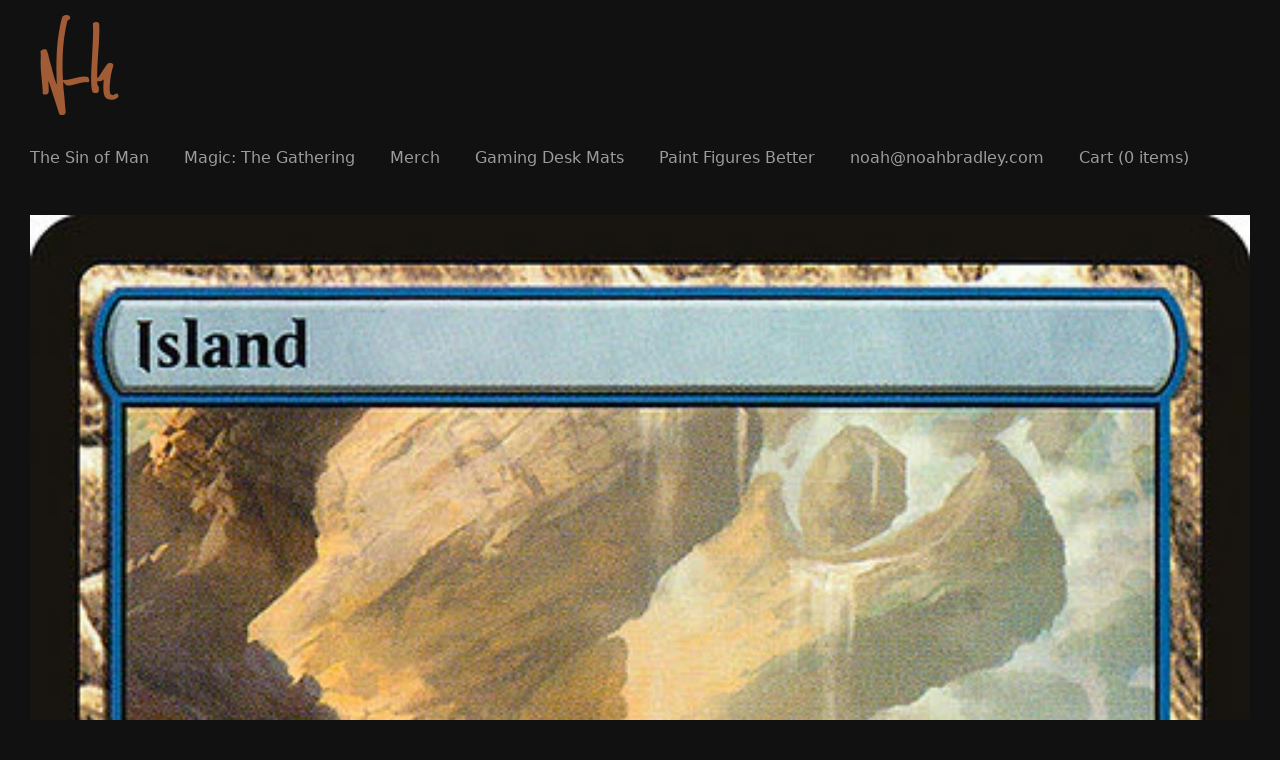

--- FILE ---
content_type: text/html; charset=utf-8
request_url: https://store.noahbradley.com/products/island-bfz-not-full-art-proof
body_size: 15261
content:
<!doctype html>
<!--[if IE 8]><html class="no-js lt-ie9" lang="en"> <![endif]-->
<!--[if IE 9 ]><html class="ie9 no-js"> <![endif]-->
<!--[if (gt IE 9)|!(IE)]><!--> <html class="no-js"> <!--<![endif]-->
<head>

  <!-- Basic page needs ================================================== -->
  <meta charset="utf-8">
  <meta http-equiv="X-UA-Compatible" content="IE=edge,chrome=1">

  
  <link rel="shortcut icon" href="//store.noahbradley.com/cdn/shop/t/10/assets/favicon.png?v=69112675156484407921578673851" type="image/png" />
  

  <!-- Title and description ================================================== -->
  <title>
  Island (Battle for Zendikar) (Not-full-art version) &ndash; Noah Bradley
  </title>

  
  <meta name="description" content="Limited edition Magic: The Gathering artist proofs. White-back, not-tournament-legal versions of all of the cards I&#39;ve done. Artists receive 50 non-foil and 30 foil copies of each card.">
  

  <!-- Helpers ================================================== -->
  <!-- /snippets/social-meta-tags.liquid -->


  <meta property="og:type" content="product">
  <meta property="og:title" content="Island (Battle for Zendikar) (Not-full-art version)">
  
    <meta property="og:image" content="http://store.noahbradley.com/cdn/shop/products/bfz-255a-island_grande.jpg?v=1529584249">
    <meta property="og:image:secure_url" content="https://store.noahbradley.com/cdn/shop/products/bfz-255a-island_grande.jpg?v=1529584249">
  
  <meta property="og:description" content="Limited edition Magic: The Gathering artist proofs. White-back, not-tournament-legal versions of all of the cards I&#39;ve done. Artists receive 50 non-foil and 30 foil copies of each card.">
  <meta property="og:price:amount" content="10.00">
  <meta property="og:price:currency" content="USD">

<meta property="og:url" content="https://store.noahbradley.com/products/island-bfz-not-full-art-proof">
<meta property="og:site_name" content="Noah Bradley">




  <meta name="twitter:card" content="summary">


  <meta name="twitter:title" content="Island (Battle for Zendikar) (Not-full-art version)">
  <meta name="twitter:description" content="Limited edition Magic: The Gathering artist proofs. White-back, not-tournament-legal versions of all of the cards I&#39;ve done. Artists receive 50 non-foil and 30 foil copies of each card.">
  <meta name="twitter:image" content="https://store.noahbradley.com/cdn/shop/products/bfz-255a-island_grande.jpg?v=1529584249">
  <meta name="twitter:image:width" content="600">
  <meta name="twitter:image:height" content="600">


  <link rel="canonical" href="https://store.noahbradley.com/products/island-bfz-not-full-art-proof">
  <meta name="viewport" content="width=device-width,initial-scale=1,shrink-to-fit=no">
  <meta name="theme-color" content="#ba6b33">

  <!-- CSS ================================================== -->
  <link href="//store.noahbradley.com/cdn/shop/t/10/assets/timber.scss.css?v=92598586269031025851703685281" rel="stylesheet" type="text/css" media="all" />

  <!-- Header hook for plugins ================================================== -->
  <script>window.performance && window.performance.mark && window.performance.mark('shopify.content_for_header.start');</script><meta name="google-site-verification" content="r7Geibh7se-3i__Ph_9O1QmoZG9FHqsz8xTCpudRUc0">
<meta id="shopify-digital-wallet" name="shopify-digital-wallet" content="/1537791/digital_wallets/dialog">
<meta name="shopify-checkout-api-token" content="8bfef2c4b04b9994cfdbdabf30d9cea1">
<meta id="in-context-paypal-metadata" data-shop-id="1537791" data-venmo-supported="false" data-environment="production" data-locale="en_US" data-paypal-v4="true" data-currency="USD">
<link rel="alternate" type="application/json+oembed" href="https://store.noahbradley.com/products/island-bfz-not-full-art-proof.oembed">
<script async="async" src="/checkouts/internal/preloads.js?locale=en-US"></script>
<link rel="preconnect" href="https://shop.app" crossorigin="anonymous">
<script async="async" src="https://shop.app/checkouts/internal/preloads.js?locale=en-US&shop_id=1537791" crossorigin="anonymous"></script>
<script id="apple-pay-shop-capabilities" type="application/json">{"shopId":1537791,"countryCode":"US","currencyCode":"USD","merchantCapabilities":["supports3DS"],"merchantId":"gid:\/\/shopify\/Shop\/1537791","merchantName":"Noah Bradley","requiredBillingContactFields":["postalAddress","email","phone"],"requiredShippingContactFields":["postalAddress","email","phone"],"shippingType":"shipping","supportedNetworks":["visa","masterCard","amex","discover","elo","jcb"],"total":{"type":"pending","label":"Noah Bradley","amount":"1.00"},"shopifyPaymentsEnabled":true,"supportsSubscriptions":true}</script>
<script id="shopify-features" type="application/json">{"accessToken":"8bfef2c4b04b9994cfdbdabf30d9cea1","betas":["rich-media-storefront-analytics"],"domain":"store.noahbradley.com","predictiveSearch":true,"shopId":1537791,"locale":"en"}</script>
<script>var Shopify = Shopify || {};
Shopify.shop = "noah-bradley.myshopify.com";
Shopify.locale = "en";
Shopify.currency = {"active":"USD","rate":"1.0"};
Shopify.country = "US";
Shopify.theme = {"name":"timber-2-2-2","id":6992592937,"schema_name":null,"schema_version":null,"theme_store_id":null,"role":"main"};
Shopify.theme.handle = "null";
Shopify.theme.style = {"id":null,"handle":null};
Shopify.cdnHost = "store.noahbradley.com/cdn";
Shopify.routes = Shopify.routes || {};
Shopify.routes.root = "/";</script>
<script type="module">!function(o){(o.Shopify=o.Shopify||{}).modules=!0}(window);</script>
<script>!function(o){function n(){var o=[];function n(){o.push(Array.prototype.slice.apply(arguments))}return n.q=o,n}var t=o.Shopify=o.Shopify||{};t.loadFeatures=n(),t.autoloadFeatures=n()}(window);</script>
<script>
  window.ShopifyPay = window.ShopifyPay || {};
  window.ShopifyPay.apiHost = "shop.app\/pay";
  window.ShopifyPay.redirectState = null;
</script>
<script id="shop-js-analytics" type="application/json">{"pageType":"product"}</script>
<script defer="defer" async type="module" src="//store.noahbradley.com/cdn/shopifycloud/shop-js/modules/v2/client.init-shop-cart-sync_BT-GjEfc.en.esm.js"></script>
<script defer="defer" async type="module" src="//store.noahbradley.com/cdn/shopifycloud/shop-js/modules/v2/chunk.common_D58fp_Oc.esm.js"></script>
<script defer="defer" async type="module" src="//store.noahbradley.com/cdn/shopifycloud/shop-js/modules/v2/chunk.modal_xMitdFEc.esm.js"></script>
<script type="module">
  await import("//store.noahbradley.com/cdn/shopifycloud/shop-js/modules/v2/client.init-shop-cart-sync_BT-GjEfc.en.esm.js");
await import("//store.noahbradley.com/cdn/shopifycloud/shop-js/modules/v2/chunk.common_D58fp_Oc.esm.js");
await import("//store.noahbradley.com/cdn/shopifycloud/shop-js/modules/v2/chunk.modal_xMitdFEc.esm.js");

  window.Shopify.SignInWithShop?.initShopCartSync?.({"fedCMEnabled":true,"windoidEnabled":true});

</script>
<script>
  window.Shopify = window.Shopify || {};
  if (!window.Shopify.featureAssets) window.Shopify.featureAssets = {};
  window.Shopify.featureAssets['shop-js'] = {"shop-cart-sync":["modules/v2/client.shop-cart-sync_DZOKe7Ll.en.esm.js","modules/v2/chunk.common_D58fp_Oc.esm.js","modules/v2/chunk.modal_xMitdFEc.esm.js"],"init-fed-cm":["modules/v2/client.init-fed-cm_B6oLuCjv.en.esm.js","modules/v2/chunk.common_D58fp_Oc.esm.js","modules/v2/chunk.modal_xMitdFEc.esm.js"],"shop-cash-offers":["modules/v2/client.shop-cash-offers_D2sdYoxE.en.esm.js","modules/v2/chunk.common_D58fp_Oc.esm.js","modules/v2/chunk.modal_xMitdFEc.esm.js"],"shop-login-button":["modules/v2/client.shop-login-button_QeVjl5Y3.en.esm.js","modules/v2/chunk.common_D58fp_Oc.esm.js","modules/v2/chunk.modal_xMitdFEc.esm.js"],"pay-button":["modules/v2/client.pay-button_DXTOsIq6.en.esm.js","modules/v2/chunk.common_D58fp_Oc.esm.js","modules/v2/chunk.modal_xMitdFEc.esm.js"],"shop-button":["modules/v2/client.shop-button_DQZHx9pm.en.esm.js","modules/v2/chunk.common_D58fp_Oc.esm.js","modules/v2/chunk.modal_xMitdFEc.esm.js"],"avatar":["modules/v2/client.avatar_BTnouDA3.en.esm.js"],"init-windoid":["modules/v2/client.init-windoid_CR1B-cfM.en.esm.js","modules/v2/chunk.common_D58fp_Oc.esm.js","modules/v2/chunk.modal_xMitdFEc.esm.js"],"init-shop-for-new-customer-accounts":["modules/v2/client.init-shop-for-new-customer-accounts_C_vY_xzh.en.esm.js","modules/v2/client.shop-login-button_QeVjl5Y3.en.esm.js","modules/v2/chunk.common_D58fp_Oc.esm.js","modules/v2/chunk.modal_xMitdFEc.esm.js"],"init-shop-email-lookup-coordinator":["modules/v2/client.init-shop-email-lookup-coordinator_BI7n9ZSv.en.esm.js","modules/v2/chunk.common_D58fp_Oc.esm.js","modules/v2/chunk.modal_xMitdFEc.esm.js"],"init-shop-cart-sync":["modules/v2/client.init-shop-cart-sync_BT-GjEfc.en.esm.js","modules/v2/chunk.common_D58fp_Oc.esm.js","modules/v2/chunk.modal_xMitdFEc.esm.js"],"shop-toast-manager":["modules/v2/client.shop-toast-manager_DiYdP3xc.en.esm.js","modules/v2/chunk.common_D58fp_Oc.esm.js","modules/v2/chunk.modal_xMitdFEc.esm.js"],"init-customer-accounts":["modules/v2/client.init-customer-accounts_D9ZNqS-Q.en.esm.js","modules/v2/client.shop-login-button_QeVjl5Y3.en.esm.js","modules/v2/chunk.common_D58fp_Oc.esm.js","modules/v2/chunk.modal_xMitdFEc.esm.js"],"init-customer-accounts-sign-up":["modules/v2/client.init-customer-accounts-sign-up_iGw4briv.en.esm.js","modules/v2/client.shop-login-button_QeVjl5Y3.en.esm.js","modules/v2/chunk.common_D58fp_Oc.esm.js","modules/v2/chunk.modal_xMitdFEc.esm.js"],"shop-follow-button":["modules/v2/client.shop-follow-button_CqMgW2wH.en.esm.js","modules/v2/chunk.common_D58fp_Oc.esm.js","modules/v2/chunk.modal_xMitdFEc.esm.js"],"checkout-modal":["modules/v2/client.checkout-modal_xHeaAweL.en.esm.js","modules/v2/chunk.common_D58fp_Oc.esm.js","modules/v2/chunk.modal_xMitdFEc.esm.js"],"shop-login":["modules/v2/client.shop-login_D91U-Q7h.en.esm.js","modules/v2/chunk.common_D58fp_Oc.esm.js","modules/v2/chunk.modal_xMitdFEc.esm.js"],"lead-capture":["modules/v2/client.lead-capture_BJmE1dJe.en.esm.js","modules/v2/chunk.common_D58fp_Oc.esm.js","modules/v2/chunk.modal_xMitdFEc.esm.js"],"payment-terms":["modules/v2/client.payment-terms_Ci9AEqFq.en.esm.js","modules/v2/chunk.common_D58fp_Oc.esm.js","modules/v2/chunk.modal_xMitdFEc.esm.js"]};
</script>
<script>(function() {
  var isLoaded = false;
  function asyncLoad() {
    if (isLoaded) return;
    isLoaded = true;
    var urls = ["\/\/cdn.shopify.com\/proxy\/919ddcae040134c85ebaaca56a2a8886e1bb149ba8d10f0f93ed1fbe4ca233bb\/static.cdn.printful.com\/static\/js\/external\/shopify-product-customizer.js?v=0.28\u0026shop=noah-bradley.myshopify.com\u0026sp-cache-control=cHVibGljLCBtYXgtYWdlPTkwMA"];
    for (var i = 0; i < urls.length; i++) {
      var s = document.createElement('script');
      s.type = 'text/javascript';
      s.async = true;
      s.src = urls[i];
      var x = document.getElementsByTagName('script')[0];
      x.parentNode.insertBefore(s, x);
    }
  };
  if(window.attachEvent) {
    window.attachEvent('onload', asyncLoad);
  } else {
    window.addEventListener('load', asyncLoad, false);
  }
})();</script>
<script id="__st">var __st={"a":1537791,"offset":-18000,"reqid":"6344f49e-b518-4f42-80bf-d6a3bc1e2f5d-1769140975","pageurl":"store.noahbradley.com\/products\/island-bfz-not-full-art-proof","u":"f52d0f3e57e1","p":"product","rtyp":"product","rid":1311878447198};</script>
<script>window.ShopifyPaypalV4VisibilityTracking = true;</script>
<script id="captcha-bootstrap">!function(){'use strict';const t='contact',e='account',n='new_comment',o=[[t,t],['blogs',n],['comments',n],[t,'customer']],c=[[e,'customer_login'],[e,'guest_login'],[e,'recover_customer_password'],[e,'create_customer']],r=t=>t.map((([t,e])=>`form[action*='/${t}']:not([data-nocaptcha='true']) input[name='form_type'][value='${e}']`)).join(','),a=t=>()=>t?[...document.querySelectorAll(t)].map((t=>t.form)):[];function s(){const t=[...o],e=r(t);return a(e)}const i='password',u='form_key',d=['recaptcha-v3-token','g-recaptcha-response','h-captcha-response',i],f=()=>{try{return window.sessionStorage}catch{return}},m='__shopify_v',_=t=>t.elements[u];function p(t,e,n=!1){try{const o=window.sessionStorage,c=JSON.parse(o.getItem(e)),{data:r}=function(t){const{data:e,action:n}=t;return t[m]||n?{data:e,action:n}:{data:t,action:n}}(c);for(const[e,n]of Object.entries(r))t.elements[e]&&(t.elements[e].value=n);n&&o.removeItem(e)}catch(o){console.error('form repopulation failed',{error:o})}}const l='form_type',E='cptcha';function T(t){t.dataset[E]=!0}const w=window,h=w.document,L='Shopify',v='ce_forms',y='captcha';let A=!1;((t,e)=>{const n=(g='f06e6c50-85a8-45c8-87d0-21a2b65856fe',I='https://cdn.shopify.com/shopifycloud/storefront-forms-hcaptcha/ce_storefront_forms_captcha_hcaptcha.v1.5.2.iife.js',D={infoText:'Protected by hCaptcha',privacyText:'Privacy',termsText:'Terms'},(t,e,n)=>{const o=w[L][v],c=o.bindForm;if(c)return c(t,g,e,D).then(n);var r;o.q.push([[t,g,e,D],n]),r=I,A||(h.body.append(Object.assign(h.createElement('script'),{id:'captcha-provider',async:!0,src:r})),A=!0)});var g,I,D;w[L]=w[L]||{},w[L][v]=w[L][v]||{},w[L][v].q=[],w[L][y]=w[L][y]||{},w[L][y].protect=function(t,e){n(t,void 0,e),T(t)},Object.freeze(w[L][y]),function(t,e,n,w,h,L){const[v,y,A,g]=function(t,e,n){const i=e?o:[],u=t?c:[],d=[...i,...u],f=r(d),m=r(i),_=r(d.filter((([t,e])=>n.includes(e))));return[a(f),a(m),a(_),s()]}(w,h,L),I=t=>{const e=t.target;return e instanceof HTMLFormElement?e:e&&e.form},D=t=>v().includes(t);t.addEventListener('submit',(t=>{const e=I(t);if(!e)return;const n=D(e)&&!e.dataset.hcaptchaBound&&!e.dataset.recaptchaBound,o=_(e),c=g().includes(e)&&(!o||!o.value);(n||c)&&t.preventDefault(),c&&!n&&(function(t){try{if(!f())return;!function(t){const e=f();if(!e)return;const n=_(t);if(!n)return;const o=n.value;o&&e.removeItem(o)}(t);const e=Array.from(Array(32),(()=>Math.random().toString(36)[2])).join('');!function(t,e){_(t)||t.append(Object.assign(document.createElement('input'),{type:'hidden',name:u})),t.elements[u].value=e}(t,e),function(t,e){const n=f();if(!n)return;const o=[...t.querySelectorAll(`input[type='${i}']`)].map((({name:t})=>t)),c=[...d,...o],r={};for(const[a,s]of new FormData(t).entries())c.includes(a)||(r[a]=s);n.setItem(e,JSON.stringify({[m]:1,action:t.action,data:r}))}(t,e)}catch(e){console.error('failed to persist form',e)}}(e),e.submit())}));const S=(t,e)=>{t&&!t.dataset[E]&&(n(t,e.some((e=>e===t))),T(t))};for(const o of['focusin','change'])t.addEventListener(o,(t=>{const e=I(t);D(e)&&S(e,y())}));const B=e.get('form_key'),M=e.get(l),P=B&&M;t.addEventListener('DOMContentLoaded',(()=>{const t=y();if(P)for(const e of t)e.elements[l].value===M&&p(e,B);[...new Set([...A(),...v().filter((t=>'true'===t.dataset.shopifyCaptcha))])].forEach((e=>S(e,t)))}))}(h,new URLSearchParams(w.location.search),n,t,e,['guest_login'])})(!0,!0)}();</script>
<script integrity="sha256-4kQ18oKyAcykRKYeNunJcIwy7WH5gtpwJnB7kiuLZ1E=" data-source-attribution="shopify.loadfeatures" defer="defer" src="//store.noahbradley.com/cdn/shopifycloud/storefront/assets/storefront/load_feature-a0a9edcb.js" crossorigin="anonymous"></script>
<script crossorigin="anonymous" defer="defer" src="//store.noahbradley.com/cdn/shopifycloud/storefront/assets/shopify_pay/storefront-65b4c6d7.js?v=20250812"></script>
<script data-source-attribution="shopify.dynamic_checkout.dynamic.init">var Shopify=Shopify||{};Shopify.PaymentButton=Shopify.PaymentButton||{isStorefrontPortableWallets:!0,init:function(){window.Shopify.PaymentButton.init=function(){};var t=document.createElement("script");t.src="https://store.noahbradley.com/cdn/shopifycloud/portable-wallets/latest/portable-wallets.en.js",t.type="module",document.head.appendChild(t)}};
</script>
<script data-source-attribution="shopify.dynamic_checkout.buyer_consent">
  function portableWalletsHideBuyerConsent(e){var t=document.getElementById("shopify-buyer-consent"),n=document.getElementById("shopify-subscription-policy-button");t&&n&&(t.classList.add("hidden"),t.setAttribute("aria-hidden","true"),n.removeEventListener("click",e))}function portableWalletsShowBuyerConsent(e){var t=document.getElementById("shopify-buyer-consent"),n=document.getElementById("shopify-subscription-policy-button");t&&n&&(t.classList.remove("hidden"),t.removeAttribute("aria-hidden"),n.addEventListener("click",e))}window.Shopify?.PaymentButton&&(window.Shopify.PaymentButton.hideBuyerConsent=portableWalletsHideBuyerConsent,window.Shopify.PaymentButton.showBuyerConsent=portableWalletsShowBuyerConsent);
</script>
<script data-source-attribution="shopify.dynamic_checkout.cart.bootstrap">document.addEventListener("DOMContentLoaded",(function(){function t(){return document.querySelector("shopify-accelerated-checkout-cart, shopify-accelerated-checkout")}if(t())Shopify.PaymentButton.init();else{new MutationObserver((function(e,n){t()&&(Shopify.PaymentButton.init(),n.disconnect())})).observe(document.body,{childList:!0,subtree:!0})}}));
</script>
<link id="shopify-accelerated-checkout-styles" rel="stylesheet" media="screen" href="https://store.noahbradley.com/cdn/shopifycloud/portable-wallets/latest/accelerated-checkout-backwards-compat.css" crossorigin="anonymous">
<style id="shopify-accelerated-checkout-cart">
        #shopify-buyer-consent {
  margin-top: 1em;
  display: inline-block;
  width: 100%;
}

#shopify-buyer-consent.hidden {
  display: none;
}

#shopify-subscription-policy-button {
  background: none;
  border: none;
  padding: 0;
  text-decoration: underline;
  font-size: inherit;
  cursor: pointer;
}

#shopify-subscription-policy-button::before {
  box-shadow: none;
}

      </style>

<script>window.performance && window.performance.mark && window.performance.mark('shopify.content_for_header.end');</script>
  <!-- /snippets/oldIE-js.liquid -->


<!--[if lt IE 9]>
<script src="//cdnjs.cloudflare.com/ajax/libs/html5shiv/3.7.2/html5shiv.min.js" type="text/javascript"></script>
<script src="//store.noahbradley.com/cdn/shop/t/10/assets/respond.min.js?v=52248677837542619231510770188" type="text/javascript"></script>
<link href="//store.noahbradley.com/cdn/shop/t/10/assets/respond-proxy.html" id="respond-proxy" rel="respond-proxy" />
<link href="//store.noahbradley.com/search?q=8a35c01bcc0f8f08f7e6ed15d4d45ce9" id="respond-redirect" rel="respond-redirect" />
<script src="//store.noahbradley.com/search?q=8a35c01bcc0f8f08f7e6ed15d4d45ce9" type="text/javascript"></script>
<![endif]-->



  <script src="//ajax.googleapis.com/ajax/libs/jquery/1.12.4/jquery.min.js" type="text/javascript"></script>
  <script src="//store.noahbradley.com/cdn/shop/t/10/assets/modernizr.min.js?v=137617515274177302221510770188" type="text/javascript"></script>
    <script src="https://unpkg.com/masonry-layout@4/dist/masonry.pkgd.js"></script>
  <script src="https://unpkg.com/imagesloaded@4/imagesloaded.pkgd.js"></script>
  <meta name="google-site-verification" content="r7Geibh7se-3i__Ph_9O1QmoZG9FHqsz8xTCpudRUc0" />

<link href="https://monorail-edge.shopifysvc.com" rel="dns-prefetch">
<script>(function(){if ("sendBeacon" in navigator && "performance" in window) {try {var session_token_from_headers = performance.getEntriesByType('navigation')[0].serverTiming.find(x => x.name == '_s').description;} catch {var session_token_from_headers = undefined;}var session_cookie_matches = document.cookie.match(/_shopify_s=([^;]*)/);var session_token_from_cookie = session_cookie_matches && session_cookie_matches.length === 2 ? session_cookie_matches[1] : "";var session_token = session_token_from_headers || session_token_from_cookie || "";function handle_abandonment_event(e) {var entries = performance.getEntries().filter(function(entry) {return /monorail-edge.shopifysvc.com/.test(entry.name);});if (!window.abandonment_tracked && entries.length === 0) {window.abandonment_tracked = true;var currentMs = Date.now();var navigation_start = performance.timing.navigationStart;var payload = {shop_id: 1537791,url: window.location.href,navigation_start,duration: currentMs - navigation_start,session_token,page_type: "product"};window.navigator.sendBeacon("https://monorail-edge.shopifysvc.com/v1/produce", JSON.stringify({schema_id: "online_store_buyer_site_abandonment/1.1",payload: payload,metadata: {event_created_at_ms: currentMs,event_sent_at_ms: currentMs}}));}}window.addEventListener('pagehide', handle_abandonment_event);}}());</script>
<script id="web-pixels-manager-setup">(function e(e,d,r,n,o){if(void 0===o&&(o={}),!Boolean(null===(a=null===(i=window.Shopify)||void 0===i?void 0:i.analytics)||void 0===a?void 0:a.replayQueue)){var i,a;window.Shopify=window.Shopify||{};var t=window.Shopify;t.analytics=t.analytics||{};var s=t.analytics;s.replayQueue=[],s.publish=function(e,d,r){return s.replayQueue.push([e,d,r]),!0};try{self.performance.mark("wpm:start")}catch(e){}var l=function(){var e={modern:/Edge?\/(1{2}[4-9]|1[2-9]\d|[2-9]\d{2}|\d{4,})\.\d+(\.\d+|)|Firefox\/(1{2}[4-9]|1[2-9]\d|[2-9]\d{2}|\d{4,})\.\d+(\.\d+|)|Chrom(ium|e)\/(9{2}|\d{3,})\.\d+(\.\d+|)|(Maci|X1{2}).+ Version\/(15\.\d+|(1[6-9]|[2-9]\d|\d{3,})\.\d+)([,.]\d+|)( \(\w+\)|)( Mobile\/\w+|) Safari\/|Chrome.+OPR\/(9{2}|\d{3,})\.\d+\.\d+|(CPU[ +]OS|iPhone[ +]OS|CPU[ +]iPhone|CPU IPhone OS|CPU iPad OS)[ +]+(15[._]\d+|(1[6-9]|[2-9]\d|\d{3,})[._]\d+)([._]\d+|)|Android:?[ /-](13[3-9]|1[4-9]\d|[2-9]\d{2}|\d{4,})(\.\d+|)(\.\d+|)|Android.+Firefox\/(13[5-9]|1[4-9]\d|[2-9]\d{2}|\d{4,})\.\d+(\.\d+|)|Android.+Chrom(ium|e)\/(13[3-9]|1[4-9]\d|[2-9]\d{2}|\d{4,})\.\d+(\.\d+|)|SamsungBrowser\/([2-9]\d|\d{3,})\.\d+/,legacy:/Edge?\/(1[6-9]|[2-9]\d|\d{3,})\.\d+(\.\d+|)|Firefox\/(5[4-9]|[6-9]\d|\d{3,})\.\d+(\.\d+|)|Chrom(ium|e)\/(5[1-9]|[6-9]\d|\d{3,})\.\d+(\.\d+|)([\d.]+$|.*Safari\/(?![\d.]+ Edge\/[\d.]+$))|(Maci|X1{2}).+ Version\/(10\.\d+|(1[1-9]|[2-9]\d|\d{3,})\.\d+)([,.]\d+|)( \(\w+\)|)( Mobile\/\w+|) Safari\/|Chrome.+OPR\/(3[89]|[4-9]\d|\d{3,})\.\d+\.\d+|(CPU[ +]OS|iPhone[ +]OS|CPU[ +]iPhone|CPU IPhone OS|CPU iPad OS)[ +]+(10[._]\d+|(1[1-9]|[2-9]\d|\d{3,})[._]\d+)([._]\d+|)|Android:?[ /-](13[3-9]|1[4-9]\d|[2-9]\d{2}|\d{4,})(\.\d+|)(\.\d+|)|Mobile Safari.+OPR\/([89]\d|\d{3,})\.\d+\.\d+|Android.+Firefox\/(13[5-9]|1[4-9]\d|[2-9]\d{2}|\d{4,})\.\d+(\.\d+|)|Android.+Chrom(ium|e)\/(13[3-9]|1[4-9]\d|[2-9]\d{2}|\d{4,})\.\d+(\.\d+|)|Android.+(UC? ?Browser|UCWEB|U3)[ /]?(15\.([5-9]|\d{2,})|(1[6-9]|[2-9]\d|\d{3,})\.\d+)\.\d+|SamsungBrowser\/(5\.\d+|([6-9]|\d{2,})\.\d+)|Android.+MQ{2}Browser\/(14(\.(9|\d{2,})|)|(1[5-9]|[2-9]\d|\d{3,})(\.\d+|))(\.\d+|)|K[Aa][Ii]OS\/(3\.\d+|([4-9]|\d{2,})\.\d+)(\.\d+|)/},d=e.modern,r=e.legacy,n=navigator.userAgent;return n.match(d)?"modern":n.match(r)?"legacy":"unknown"}(),u="modern"===l?"modern":"legacy",c=(null!=n?n:{modern:"",legacy:""})[u],f=function(e){return[e.baseUrl,"/wpm","/b",e.hashVersion,"modern"===e.buildTarget?"m":"l",".js"].join("")}({baseUrl:d,hashVersion:r,buildTarget:u}),m=function(e){var d=e.version,r=e.bundleTarget,n=e.surface,o=e.pageUrl,i=e.monorailEndpoint;return{emit:function(e){var a=e.status,t=e.errorMsg,s=(new Date).getTime(),l=JSON.stringify({metadata:{event_sent_at_ms:s},events:[{schema_id:"web_pixels_manager_load/3.1",payload:{version:d,bundle_target:r,page_url:o,status:a,surface:n,error_msg:t},metadata:{event_created_at_ms:s}}]});if(!i)return console&&console.warn&&console.warn("[Web Pixels Manager] No Monorail endpoint provided, skipping logging."),!1;try{return self.navigator.sendBeacon.bind(self.navigator)(i,l)}catch(e){}var u=new XMLHttpRequest;try{return u.open("POST",i,!0),u.setRequestHeader("Content-Type","text/plain"),u.send(l),!0}catch(e){return console&&console.warn&&console.warn("[Web Pixels Manager] Got an unhandled error while logging to Monorail."),!1}}}}({version:r,bundleTarget:l,surface:e.surface,pageUrl:self.location.href,monorailEndpoint:e.monorailEndpoint});try{o.browserTarget=l,function(e){var d=e.src,r=e.async,n=void 0===r||r,o=e.onload,i=e.onerror,a=e.sri,t=e.scriptDataAttributes,s=void 0===t?{}:t,l=document.createElement("script"),u=document.querySelector("head"),c=document.querySelector("body");if(l.async=n,l.src=d,a&&(l.integrity=a,l.crossOrigin="anonymous"),s)for(var f in s)if(Object.prototype.hasOwnProperty.call(s,f))try{l.dataset[f]=s[f]}catch(e){}if(o&&l.addEventListener("load",o),i&&l.addEventListener("error",i),u)u.appendChild(l);else{if(!c)throw new Error("Did not find a head or body element to append the script");c.appendChild(l)}}({src:f,async:!0,onload:function(){if(!function(){var e,d;return Boolean(null===(d=null===(e=window.Shopify)||void 0===e?void 0:e.analytics)||void 0===d?void 0:d.initialized)}()){var d=window.webPixelsManager.init(e)||void 0;if(d){var r=window.Shopify.analytics;r.replayQueue.forEach((function(e){var r=e[0],n=e[1],o=e[2];d.publishCustomEvent(r,n,o)})),r.replayQueue=[],r.publish=d.publishCustomEvent,r.visitor=d.visitor,r.initialized=!0}}},onerror:function(){return m.emit({status:"failed",errorMsg:"".concat(f," has failed to load")})},sri:function(e){var d=/^sha384-[A-Za-z0-9+/=]+$/;return"string"==typeof e&&d.test(e)}(c)?c:"",scriptDataAttributes:o}),m.emit({status:"loading"})}catch(e){m.emit({status:"failed",errorMsg:(null==e?void 0:e.message)||"Unknown error"})}}})({shopId: 1537791,storefrontBaseUrl: "https://store.noahbradley.com",extensionsBaseUrl: "https://extensions.shopifycdn.com/cdn/shopifycloud/web-pixels-manager",monorailEndpoint: "https://monorail-edge.shopifysvc.com/unstable/produce_batch",surface: "storefront-renderer",enabledBetaFlags: ["2dca8a86"],webPixelsConfigList: [{"id":"884670558","configuration":"{\"storeIdentity\":\"noah-bradley.myshopify.com\",\"baseURL\":\"https:\\\/\\\/api.printful.com\\\/shopify-pixels\"}","eventPayloadVersion":"v1","runtimeContext":"STRICT","scriptVersion":"74f275712857ab41bea9d998dcb2f9da","type":"APP","apiClientId":156624,"privacyPurposes":["ANALYTICS","MARKETING","SALE_OF_DATA"],"dataSharingAdjustments":{"protectedCustomerApprovalScopes":["read_customer_address","read_customer_email","read_customer_name","read_customer_personal_data","read_customer_phone"]}},{"id":"407535710","configuration":"{\"config\":\"{\\\"pixel_id\\\":\\\"GT-WBTX3LW\\\",\\\"target_country\\\":\\\"US\\\",\\\"gtag_events\\\":[{\\\"type\\\":\\\"purchase\\\",\\\"action_label\\\":\\\"MC-RHT9192XTD\\\"},{\\\"type\\\":\\\"page_view\\\",\\\"action_label\\\":\\\"MC-RHT9192XTD\\\"},{\\\"type\\\":\\\"view_item\\\",\\\"action_label\\\":\\\"MC-RHT9192XTD\\\"}],\\\"enable_monitoring_mode\\\":false}\"}","eventPayloadVersion":"v1","runtimeContext":"OPEN","scriptVersion":"b2a88bafab3e21179ed38636efcd8a93","type":"APP","apiClientId":1780363,"privacyPurposes":[],"dataSharingAdjustments":{"protectedCustomerApprovalScopes":["read_customer_address","read_customer_email","read_customer_name","read_customer_personal_data","read_customer_phone"]}},{"id":"shopify-app-pixel","configuration":"{}","eventPayloadVersion":"v1","runtimeContext":"STRICT","scriptVersion":"0450","apiClientId":"shopify-pixel","type":"APP","privacyPurposes":["ANALYTICS","MARKETING"]},{"id":"shopify-custom-pixel","eventPayloadVersion":"v1","runtimeContext":"LAX","scriptVersion":"0450","apiClientId":"shopify-pixel","type":"CUSTOM","privacyPurposes":["ANALYTICS","MARKETING"]}],isMerchantRequest: false,initData: {"shop":{"name":"Noah Bradley","paymentSettings":{"currencyCode":"USD"},"myshopifyDomain":"noah-bradley.myshopify.com","countryCode":"US","storefrontUrl":"https:\/\/store.noahbradley.com"},"customer":null,"cart":null,"checkout":null,"productVariants":[{"price":{"amount":10.0,"currencyCode":"USD"},"product":{"title":"Island (Battle for Zendikar) (Not-full-art version)","vendor":"Noah Bradley","id":"1311878447198","untranslatedTitle":"Island (Battle for Zendikar) (Not-full-art version)","url":"\/products\/island-bfz-not-full-art-proof","type":"Magic: The Gathering Artist Proof"},"id":"12177796628574","image":{"src":"\/\/store.noahbradley.com\/cdn\/shop\/products\/bfz-255a-island.jpg?v=1529584249"},"sku":"","title":"Artist Proof","untranslatedTitle":"Artist Proof"}],"purchasingCompany":null},},"https://store.noahbradley.com/cdn","fcfee988w5aeb613cpc8e4bc33m6693e112",{"modern":"","legacy":""},{"shopId":"1537791","storefrontBaseUrl":"https:\/\/store.noahbradley.com","extensionBaseUrl":"https:\/\/extensions.shopifycdn.com\/cdn\/shopifycloud\/web-pixels-manager","surface":"storefront-renderer","enabledBetaFlags":"[\"2dca8a86\"]","isMerchantRequest":"false","hashVersion":"fcfee988w5aeb613cpc8e4bc33m6693e112","publish":"custom","events":"[[\"page_viewed\",{}],[\"product_viewed\",{\"productVariant\":{\"price\":{\"amount\":10.0,\"currencyCode\":\"USD\"},\"product\":{\"title\":\"Island (Battle for Zendikar) (Not-full-art version)\",\"vendor\":\"Noah Bradley\",\"id\":\"1311878447198\",\"untranslatedTitle\":\"Island (Battle for Zendikar) (Not-full-art version)\",\"url\":\"\/products\/island-bfz-not-full-art-proof\",\"type\":\"Magic: The Gathering Artist Proof\"},\"id\":\"12177796628574\",\"image\":{\"src\":\"\/\/store.noahbradley.com\/cdn\/shop\/products\/bfz-255a-island.jpg?v=1529584249\"},\"sku\":\"\",\"title\":\"Artist Proof\",\"untranslatedTitle\":\"Artist Proof\"}}]]"});</script><script>
  window.ShopifyAnalytics = window.ShopifyAnalytics || {};
  window.ShopifyAnalytics.meta = window.ShopifyAnalytics.meta || {};
  window.ShopifyAnalytics.meta.currency = 'USD';
  var meta = {"product":{"id":1311878447198,"gid":"gid:\/\/shopify\/Product\/1311878447198","vendor":"Noah Bradley","type":"Magic: The Gathering Artist Proof","handle":"island-bfz-not-full-art-proof","variants":[{"id":12177796628574,"price":1000,"name":"Island (Battle for Zendikar) (Not-full-art version) - Artist Proof","public_title":"Artist Proof","sku":""}],"remote":false},"page":{"pageType":"product","resourceType":"product","resourceId":1311878447198,"requestId":"6344f49e-b518-4f42-80bf-d6a3bc1e2f5d-1769140975"}};
  for (var attr in meta) {
    window.ShopifyAnalytics.meta[attr] = meta[attr];
  }
</script>
<script class="analytics">
  (function () {
    var customDocumentWrite = function(content) {
      var jquery = null;

      if (window.jQuery) {
        jquery = window.jQuery;
      } else if (window.Checkout && window.Checkout.$) {
        jquery = window.Checkout.$;
      }

      if (jquery) {
        jquery('body').append(content);
      }
    };

    var hasLoggedConversion = function(token) {
      if (token) {
        return document.cookie.indexOf('loggedConversion=' + token) !== -1;
      }
      return false;
    }

    var setCookieIfConversion = function(token) {
      if (token) {
        var twoMonthsFromNow = new Date(Date.now());
        twoMonthsFromNow.setMonth(twoMonthsFromNow.getMonth() + 2);

        document.cookie = 'loggedConversion=' + token + '; expires=' + twoMonthsFromNow;
      }
    }

    var trekkie = window.ShopifyAnalytics.lib = window.trekkie = window.trekkie || [];
    if (trekkie.integrations) {
      return;
    }
    trekkie.methods = [
      'identify',
      'page',
      'ready',
      'track',
      'trackForm',
      'trackLink'
    ];
    trekkie.factory = function(method) {
      return function() {
        var args = Array.prototype.slice.call(arguments);
        args.unshift(method);
        trekkie.push(args);
        return trekkie;
      };
    };
    for (var i = 0; i < trekkie.methods.length; i++) {
      var key = trekkie.methods[i];
      trekkie[key] = trekkie.factory(key);
    }
    trekkie.load = function(config) {
      trekkie.config = config || {};
      trekkie.config.initialDocumentCookie = document.cookie;
      var first = document.getElementsByTagName('script')[0];
      var script = document.createElement('script');
      script.type = 'text/javascript';
      script.onerror = function(e) {
        var scriptFallback = document.createElement('script');
        scriptFallback.type = 'text/javascript';
        scriptFallback.onerror = function(error) {
                var Monorail = {
      produce: function produce(monorailDomain, schemaId, payload) {
        var currentMs = new Date().getTime();
        var event = {
          schema_id: schemaId,
          payload: payload,
          metadata: {
            event_created_at_ms: currentMs,
            event_sent_at_ms: currentMs
          }
        };
        return Monorail.sendRequest("https://" + monorailDomain + "/v1/produce", JSON.stringify(event));
      },
      sendRequest: function sendRequest(endpointUrl, payload) {
        // Try the sendBeacon API
        if (window && window.navigator && typeof window.navigator.sendBeacon === 'function' && typeof window.Blob === 'function' && !Monorail.isIos12()) {
          var blobData = new window.Blob([payload], {
            type: 'text/plain'
          });

          if (window.navigator.sendBeacon(endpointUrl, blobData)) {
            return true;
          } // sendBeacon was not successful

        } // XHR beacon

        var xhr = new XMLHttpRequest();

        try {
          xhr.open('POST', endpointUrl);
          xhr.setRequestHeader('Content-Type', 'text/plain');
          xhr.send(payload);
        } catch (e) {
          console.log(e);
        }

        return false;
      },
      isIos12: function isIos12() {
        return window.navigator.userAgent.lastIndexOf('iPhone; CPU iPhone OS 12_') !== -1 || window.navigator.userAgent.lastIndexOf('iPad; CPU OS 12_') !== -1;
      }
    };
    Monorail.produce('monorail-edge.shopifysvc.com',
      'trekkie_storefront_load_errors/1.1',
      {shop_id: 1537791,
      theme_id: 6992592937,
      app_name: "storefront",
      context_url: window.location.href,
      source_url: "//store.noahbradley.com/cdn/s/trekkie.storefront.8d95595f799fbf7e1d32231b9a28fd43b70c67d3.min.js"});

        };
        scriptFallback.async = true;
        scriptFallback.src = '//store.noahbradley.com/cdn/s/trekkie.storefront.8d95595f799fbf7e1d32231b9a28fd43b70c67d3.min.js';
        first.parentNode.insertBefore(scriptFallback, first);
      };
      script.async = true;
      script.src = '//store.noahbradley.com/cdn/s/trekkie.storefront.8d95595f799fbf7e1d32231b9a28fd43b70c67d3.min.js';
      first.parentNode.insertBefore(script, first);
    };
    trekkie.load(
      {"Trekkie":{"appName":"storefront","development":false,"defaultAttributes":{"shopId":1537791,"isMerchantRequest":null,"themeId":6992592937,"themeCityHash":"619907846335731171","contentLanguage":"en","currency":"USD","eventMetadataId":"8190fef0-121b-43a7-acbc-6cf67d460247"},"isServerSideCookieWritingEnabled":true,"monorailRegion":"shop_domain","enabledBetaFlags":["65f19447"]},"Session Attribution":{},"S2S":{"facebookCapiEnabled":false,"source":"trekkie-storefront-renderer","apiClientId":580111}}
    );

    var loaded = false;
    trekkie.ready(function() {
      if (loaded) return;
      loaded = true;

      window.ShopifyAnalytics.lib = window.trekkie;

      var originalDocumentWrite = document.write;
      document.write = customDocumentWrite;
      try { window.ShopifyAnalytics.merchantGoogleAnalytics.call(this); } catch(error) {};
      document.write = originalDocumentWrite;

      window.ShopifyAnalytics.lib.page(null,{"pageType":"product","resourceType":"product","resourceId":1311878447198,"requestId":"6344f49e-b518-4f42-80bf-d6a3bc1e2f5d-1769140975","shopifyEmitted":true});

      var match = window.location.pathname.match(/checkouts\/(.+)\/(thank_you|post_purchase)/)
      var token = match? match[1]: undefined;
      if (!hasLoggedConversion(token)) {
        setCookieIfConversion(token);
        window.ShopifyAnalytics.lib.track("Viewed Product",{"currency":"USD","variantId":12177796628574,"productId":1311878447198,"productGid":"gid:\/\/shopify\/Product\/1311878447198","name":"Island (Battle for Zendikar) (Not-full-art version) - Artist Proof","price":"10.00","sku":"","brand":"Noah Bradley","variant":"Artist Proof","category":"Magic: The Gathering Artist Proof","nonInteraction":true,"remote":false},undefined,undefined,{"shopifyEmitted":true});
      window.ShopifyAnalytics.lib.track("monorail:\/\/trekkie_storefront_viewed_product\/1.1",{"currency":"USD","variantId":12177796628574,"productId":1311878447198,"productGid":"gid:\/\/shopify\/Product\/1311878447198","name":"Island (Battle for Zendikar) (Not-full-art version) - Artist Proof","price":"10.00","sku":"","brand":"Noah Bradley","variant":"Artist Proof","category":"Magic: The Gathering Artist Proof","nonInteraction":true,"remote":false,"referer":"https:\/\/store.noahbradley.com\/products\/island-bfz-not-full-art-proof"});
      }
    });


        var eventsListenerScript = document.createElement('script');
        eventsListenerScript.async = true;
        eventsListenerScript.src = "//store.noahbradley.com/cdn/shopifycloud/storefront/assets/shop_events_listener-3da45d37.js";
        document.getElementsByTagName('head')[0].appendChild(eventsListenerScript);

})();</script>
<script
  defer
  src="https://store.noahbradley.com/cdn/shopifycloud/perf-kit/shopify-perf-kit-3.0.4.min.js"
  data-application="storefront-renderer"
  data-shop-id="1537791"
  data-render-region="gcp-us-central1"
  data-page-type="product"
  data-theme-instance-id="6992592937"
  data-theme-name=""
  data-theme-version=""
  data-monorail-region="shop_domain"
  data-resource-timing-sampling-rate="10"
  data-shs="true"
  data-shs-beacon="true"
  data-shs-export-with-fetch="true"
  data-shs-logs-sample-rate="1"
  data-shs-beacon-endpoint="https://store.noahbradley.com/api/collect"
></script>
</head>



<body id="island-battle-for-zendikar-not-full-art-version" class="template-product" >

  <div id="NavDrawer" class="drawer drawer--left">
    <div class="drawer__header">
      <div class="drawer__close js-drawer-close text-right">
        <button type="button" class="icon-fallback-text">
          <span class="icon icon-x" aria-hidden="true"></span>
          <span class="fallback-text">Close menu</span>
        </button>
      </div>
    </div>
    <!-- begin mobile-nav -->

    <ul class="mobile-nav">
      
        
        
        
          <li class="mobile-nav__item">
            <a href="/collections/the-sin-of-man" class="mobile-nav__link">The Sin of Man</a>
          </li>
        
      
        
        
        
          <li class="mobile-nav__item" aria-haspopup="true">
            <div class="mobile-nav__has-sublist">
              <a href="/collections/magic-the-gathering" class="mobile-nav__link">Magic: The Gathering</a>
              <div class="mobile-nav__toggle">
                <button type="button" class="icon-fallback-text mobile-nav__toggle-open">
                  <span class="icon icon-plus" aria-hidden="true"></span>
                  <span class="fallback-text" style="padding:4px 1em; font-weight:bolder;">+</span>
                </button>
                <button type="button" class="icon-fallback-text mobile-nav__toggle-close">
                  <span class="icon icon-minus" aria-hidden="true"></span>
                  <span class="fallback-text" style="padding:4px 1em; font-weight:bolder;">-</span>
                </button>
              </div>
            </div>
            <ul class="mobile-nav__sublist">
              
                <li class="mobile-nav__item ">
                  <a href="/collections/magic-the-gathering" class="mobile-nav__link">Art Prints</a>
                </li>
              
                <li class="mobile-nav__item ">
                  <a href="/collections/tokens" class="mobile-nav__link">Token Cards</a>
                </li>
              
                <li class="mobile-nav__item ">
                  <a href="/collections/playmats" class="mobile-nav__link">Playmats</a>
                </li>
              
                <li class="mobile-nav__item ">
                  <a href="/collections/artist-proofs" class="mobile-nav__link">Artist Proofs</a>
                </li>
              
                <li class="mobile-nav__item ">
                  <a href="/products/mailed-in-card-signatures" class="mobile-nav__link">Signatures</a>
                </li>
              
            </ul>
          </li>
        
      
        
        
        
          <li class="mobile-nav__item">
            <a href="/collections/merch" class="mobile-nav__link">Merch</a>
          </li>
        
      
        
        
        
          <li class="mobile-nav__item">
            <a href="/collections/gaming-desk-mats" class="mobile-nav__link">Gaming Desk Mats</a>
          </li>
        
      
        
        
        
          <li class="mobile-nav__item">
            <a href="/products/paint-figures-better" class="mobile-nav__link">Paint Figures Better</a>
          </li>
        
      
        
        
        
          <li class="mobile-nav__item">
            <a href="mailto:noah@noahbradley.com" class="mobile-nav__link">noah@noahbradley.com</a>
          </li>
        
      

    </ul>
    <!-- //mobile-nav -->
  </div>
  
    <div id="CartDrawer" class="drawer drawer--right">
      <div class="drawer__header">
        <div class="drawer__title h3">Shopping Cart</div>
        <div class="drawer__close js-drawer-close">
          <button type="button" class="icon-fallback-text">
            <span class="fallback-text">Close</span>
          </button>
        </div>
      </div>
      <div id="CartContainer"></div>
    </div>
  
  <div id="PageContainer" class="is-moved-by-drawer">
    <header class="site-header" role="banner">
      <div class="wrapper">

        <div class="grid--full grid--table">
          <div class="grid__item large--one-half">
            
            
              <div class="h1 site-header__logo large--left" itemscope itemtype="http://schema.org/Organization">
            
              
                <a href="/" itemprop="url" class="site-header__logo-link">
                  <img src="//store.noahbradley.com/cdn/shop/t/10/assets/logo.png?v=138231128507985804001578673850" alt="Noah Bradley" itemprop="logo">
                </a>
              
            
              </div>
            
          </div>
          <div class="grid__item large--one-half large--text-right medium-down--hide">
            <div>
            </div>


          </div>
        </div>

      </div>
    </header>

    <nav class="nav-bar" role="navigation">
      <div class="wrapper">
        <div class="medium-down--hide">
          
          <!-- begin site-nav -->
          <ul class="site-nav" id="AccessibleNav">
            
              
              
              
                <li >
                  <a href="/collections/the-sin-of-man" class="site-nav__link">The Sin of Man</a>
                </li>
              
            
              
              
              
                <li class="site-nav--has-dropdown" aria-haspopup="true">
                  <a href="/collections/magic-the-gathering" class="site-nav__link">
                    Magic: The Gathering
                  </a>
                  <ul class="site-nav__dropdown">
                    
                      <li>
                        <a href="/collections/magic-the-gathering" class="site-nav__link">Art Prints</a>
                      </li>
                    
                      <li>
                        <a href="/collections/tokens" class="site-nav__link">Token Cards</a>
                      </li>
                    
                      <li>
                        <a href="/collections/playmats" class="site-nav__link">Playmats</a>
                      </li>
                    
                      <li>
                        <a href="/collections/artist-proofs" class="site-nav__link">Artist Proofs</a>
                      </li>
                    
                      <li>
                        <a href="/products/mailed-in-card-signatures" class="site-nav__link">Signatures</a>
                      </li>
                    
                  </ul>
                </li>
              
            
              
              
              
                <li >
                  <a href="/collections/merch" class="site-nav__link">Merch</a>
                </li>
              
            
              
              
              
                <li >
                  <a href="/collections/gaming-desk-mats" class="site-nav__link">Gaming Desk Mats</a>
                </li>
              
            
              
              
              
                <li >
                  <a href="/products/paint-figures-better" class="site-nav__link">Paint Figures Better</a>
                </li>
              
            
              
              
              
                <li >
                  <a href="mailto:noah@noahbradley.com" class="site-nav__link">noah@noahbradley.com</a>
                </li>
              
            
            <li> 
                            <a href="/cart" class="site-header__cart-toggle js-drawer-open-right site-nav__link" aria-controls="CartDrawer" aria-expanded="false">
                Cart
                
                (<span id="CartCount">0</span>
                items)
                              
              </a>
            </li>
          </ul>
          <!-- //site-nav -->
        </div>
        <div class="large--hide medium-down--show">
          <div class="grid">
            <div class="grid__item one-half">
              <div class="site-nav--mobile">
                <button type="button" class="icon-fallback-text site-nav__link js-drawer-open-left" aria-controls="NavDrawer" aria-expanded="false">
                  <span class="icon icon-hamburger" aria-hidden="true"></span>
                  <span class="fallback-text">Menu</span>
                </button>
              </div>
            </div>
            <div class="grid__item one-half text-right">
              <div class="site-nav--mobile">
                <a href="/cart" class="js-drawer-open-right site-nav__link" aria-controls="CartDrawer" aria-expanded="false">
                  <span class="icon-fallback-text">
                    <span class="icon icon-cart" aria-hidden="true"></span>
                    <span class="fallback-text">Cart</span>
                  </span>
                </a>
              </div>
            </div>
          </div>
        </div>
      </div>
    </nav>
<p class="wrapper"></p>
    <main class="wrapper main-content" role="main">

      <!-- /templates/product.liquid -->


<div itemscope itemtype="http://schema.org/Product">

  <meta itemprop="url" content="https://store.noahbradley.com/products/island-bfz-not-full-art-proof">
  <meta itemprop="image" content="//store.noahbradley.com/cdn/shop/products/bfz-255a-island_grande.jpg?v=1529584249">

  
  

  <div class="grid product-single">
    <div class="grid__item large--one-whole text-center">
      <div class="product-single__photos" id="ProductPhoto">
        
        <img src="//store.noahbradley.com/cdn/shop/products/bfz-255a-island_1540x.jpg?v=1529584249" alt="Island (Battle for Zendikar) (Not-full-art version)" id="ProductPhotoImg" width="100%">
      </div>

      
      
      <h1 itemprop="name" style="font-weight:normal;">Island (Battle for Zendikar) (Not-full-art version)</h1>
      <h4 style="font-weight:normal;font-style:italic;">By <a href="https://noahbradley.com/">Noah Bradley</a> for Magic: The Gathering Artist Proof</h4>
      <hr/>

    </div>
    
    <div class="grid__item large--one-half">

      <div itemprop="offers" itemscope itemtype="http://schema.org/Offer">
        <meta itemprop="priceCurrency" content="USD">
          <meta itemprop="price" content="10.00">

        <link itemprop="availability" href="http://schema.org/InStock">

        
        <form action="/cart/add" method="post" enctype="multipart/form-data" id="AddToCartForm" class="input-group" style="margin-bottom:1em">

          
          <select name="id" id="productSelect" class="input-group-field" width="100%" style="font-size:14px;">
            
              

                
                <option  selected="selected"  data-sku="" value="12177796628574">Artist Proof - $10.00 USD</option>

              
            
          </select>
          <span class="input-group-btn">  
          <button type="submit" name="add" id="AddToCart" class="btn" style="font-size:14px;">
            <span id="AddToCartText">Add to Cart</span>
          </button>
            </span>
        </form>
          
          <div id="variant-inventory">
            
          </div>

      </div>
   </div>
      
            <div class="grid__item large--one-half product-description rte" itemprop="description">
        <p>Limited edition Magic: The Gathering artist proofs. White-back, not-tournament-legal versions of all of the cards I've done. Artists receive 50 non-foil and 30 foil copies of each card.</p>
      </div>
  
    </div>
    <hr/>
    <div class="grid">

      <div class="grid__item large--one-quarter">
        <p><strong>&ldquo;Can you sign my print?&rdquo;</strong> No, unfortunately. All prints are made and shipped by other people, so I never get a chance to scribble on them. Sorry. I can, however, sign playmats, tokens, and artist proofs!</p>
      </div> 
      <div class="grid__item large--one-quarter">
        <p><strong>All prints crop the image a bit or they've got some blank space around them.</strong> This is pretty normal and has to do with the crazy aspect ratios that some of my paintings have. But don't worry, I try to give you the best cropping I can. :)</p>
      </div> 
  </div>

  
  <hr/>



    <nav class="nav-bar" role="navigation">
      <div class="wrapper">
        <div class="medium-down--hide">
          
          <!-- begin site-nav -->
          <ul class="site-nav" id="AccessibleNav">
            
              
              
              
                <li >
                  <a href="/policies/terms-of-service" class="site-nav__link">Terms of Service</a>
                </li>
              
            
              
              
              
                <li >
                  <a href="/policies/refund-policy" class="site-nav__link">Refund policy</a>
                </li>
              
            
            <li> 
                            <a href="/cart" class="site-header__cart-toggle js-drawer-open-right site-nav__link" aria-controls="CartDrawer" aria-expanded="false">
                Cart
                
                (<span id="CartCount">0</span>
                items)
                              
              </a>
            </li>
          </ul>
          <!-- //site-nav -->
        </div>
        <div class="large--hide medium-down--show">
          <div class="grid">
            <div class="grid__item one-half">
              <div class="site-nav--mobile">
                <button type="button" class="icon-fallback-text site-nav__link js-drawer-open-left" aria-controls="NavDrawer" aria-expanded="false">
                  <span class="icon icon-hamburger" aria-hidden="true"></span>
                  <span class="fallback-text">Menu</span>
                </button>
              </div>
            </div>
            <div class="grid__item one-half text-right">
              <div class="site-nav--mobile">
                <a href="/cart" class="js-drawer-open-right site-nav__link" aria-controls="CartDrawer" aria-expanded="false">
                  <span class="icon-fallback-text">
                    <span class="icon icon-cart" aria-hidden="true"></span>
                    <span class="fallback-text">Cart</span>
                  </span>
                </a>
              </div>
            </div>
          </div>
        </div>
      </div>
    </nav>
    </main>



  <script src="//store.noahbradley.com/cdn/shop/t/10/assets/fastclick.min.js?v=29723458539410922371510770186" type="text/javascript"></script>
  <script src="//store.noahbradley.com/cdn/shop/t/10/assets/timber.js?v=99004044499339186781510770190" type="text/javascript"></script>

  
  <script>
    
  </script>
<script>
  var grid = document.querySelector('.masonrygrid');
var msnry;

imagesLoaded( grid, function() {
  // init Isotope after all images have loaded
  msnry = new Masonry( grid, {
    itemSelector: '.grid-item',
    columnWidth: '.grid-sizer',
    percentPosition: true
  });
});
    </script>

  
  
    <script src="//store.noahbradley.com/cdn/shop/t/10/assets/handlebars.min.js?v=79044469952368397291510770186" type="text/javascript"></script>
    <!-- /snippets/ajax-cart-template.liquid -->


  <script id="CartTemplate" type="text/template">
  
    <form action="/cart" method="post" novalidate class="cart ajaxcart">
      <div class="ajaxcart__inner">
        {{#items}}
        <div class="ajaxcart__product">
          <div class="ajaxcart__row" data-line="{{line}}">
            <div class="grid">
              <div class="grid__item one-quarter">
                <a href="{{url}}" class="ajaxcart__product-image"><img src="{{img}}" alt=""></a>
              </div>
              <div class="grid__item three-quarters">
                <p>
                  <a href="{{url}}" class="ajaxcart__product-name">{{name}}</a>
                  {{#if variation}}
                    <span class="ajaxcart__product-meta">{{variation}}</span>
                  {{/if}}
                  {{#properties}}
                    {{#each this}}
                      {{#if this}}
                        <span class="ajaxcart__product-meta">{{@key}}: {{this}}</span>
                      {{/if}}
                    {{/each}}
                  {{/properties}}
                  
                </p>

                <div class="grid--full display-table">
                  <div class="grid__item display-table-cell one-half">
                    <div class="ajaxcart__qty">
                      <button type="button" class="ajaxcart__qty-adjust ajaxcart__qty--minus icon-fallback-text" data-id="{{key}}" data-qty="{{itemMinus}}" data-line="{{line}}">
                        <span class="icon icon-minus" aria-hidden="true"></span>
                        <span class="fallback-text" aria-hidden="true">&minus;</span>
                        <span class="visually-hidden">Reduce item quantity by one</span>
                      </button>
                      <input type="text" name="updates[]" class="ajaxcart__qty-num" value="{{itemQty}}" min="0" data-id="{{key}}" data-line="{{line}}" aria-label="quantity" pattern="[0-9]*">
                      <button type="button" class="ajaxcart__qty-adjust ajaxcart__qty--plus icon-fallback-text" data-id="{{key}}" data-line="{{line}}" data-qty="{{itemAdd}}">
                        <span class="icon icon-plus" aria-hidden="true"></span>
                        <span class="fallback-text" aria-hidden="true">+</span>
                        <span class="visually-hidden">Increase item quantity by one</span>
                      </button>
                    </div>
                  </div>
                  <div class="grid__item display-table-cell one-half text-right">
                    {{#if discountsApplied}}
                      <small class="ajaxcart-item__price-strikethrough"><s>{{{originalLinePrice}}}</s></small>
                      <br><span>{{{linePrice}}}</span>
                    {{else}}
                      <span>{{{linePrice}}}</span>
                    {{/if}}
                    </div>
                  </div>
                  {{#if discountsApplied}}
                    <div class="grid--full display-table">
                      <div class="grid__item text-right">
                        {{#each discounts}}
                          <small class="ajaxcart-item__discount">{{ this.title }}</small><br>
                        {{/each}}
                      </div>
                    </div>
                  {{/if}}
                  </div>
                </div>
              </div>
            </div>
          </div>
        </div>
        {{/items}}

        
      </div>
      <div class="ajaxcart__footer">
        <div class="grid--full">
          <div class="grid__item two-thirds">
            <p>Subtotal</p>
          </div>
          <div class="grid__item one-third text-right">
            <p>{{{totalPrice}}}</p>
          </div>
          {{#if totalCartDiscount}}
            <p class="ajaxcart__savings text-center"><em>{{{totalCartDiscount}}}</em></p>
          {{/if}}
        </div>
        <button type="submit" class="btn--secondary btn--full cart__checkout" name="checkout">
          Check Out &rarr;
        </button>
        
          <div class="additional_checkout_buttons"><div class="dynamic-checkout__content" id="dynamic-checkout-cart" data-shopify="dynamic-checkout-cart"> <shopify-accelerated-checkout-cart wallet-configs="[{&quot;supports_subs&quot;:true,&quot;supports_def_opts&quot;:false,&quot;name&quot;:&quot;shop_pay&quot;,&quot;wallet_params&quot;:{&quot;shopId&quot;:1537791,&quot;merchantName&quot;:&quot;Noah Bradley&quot;,&quot;personalized&quot;:true}},{&quot;supports_subs&quot;:false,&quot;supports_def_opts&quot;:false,&quot;name&quot;:&quot;amazon_pay&quot;,&quot;wallet_params&quot;:{&quot;checkoutLanguage&quot;:&quot;en_US&quot;,&quot;ledgerCurrency&quot;:&quot;USD&quot;,&quot;placement&quot;:&quot;Cart&quot;,&quot;sandbox&quot;:false,&quot;merchantId&quot;:&quot;A2I5957HISLSXS&quot;,&quot;productType&quot;:&quot;PayAndShip&quot;,&quot;design&quot;:&quot;C0002&quot;}},{&quot;supports_subs&quot;:true,&quot;supports_def_opts&quot;:false,&quot;name&quot;:&quot;paypal&quot;,&quot;wallet_params&quot;:{&quot;shopId&quot;:1537791,&quot;countryCode&quot;:&quot;US&quot;,&quot;merchantName&quot;:&quot;Noah Bradley&quot;,&quot;phoneRequired&quot;:true,&quot;companyRequired&quot;:false,&quot;shippingType&quot;:&quot;shipping&quot;,&quot;shopifyPaymentsEnabled&quot;:true,&quot;hasManagedSellingPlanState&quot;:false,&quot;requiresBillingAgreement&quot;:false,&quot;merchantId&quot;:&quot;EHBXNM9YVFFM2&quot;,&quot;sdkUrl&quot;:&quot;https://www.paypal.com/sdk/js?components=buttons\u0026commit=false\u0026currency=USD\u0026locale=en_US\u0026client-id=AbasDhzlU0HbpiStJiN1KRJ_cNJJ7xYBip7JJoMO0GQpLi8ePNgdbLXkC7_KMeyTg8tnAKW4WKrh9qmf\u0026merchant-id=EHBXNM9YVFFM2\u0026intent=authorize&quot;}}]" access-token="8bfef2c4b04b9994cfdbdabf30d9cea1" buyer-country="US" buyer-locale="en" buyer-currency="USD" shop-id="1537791" cart-id="a37e8c1c9fd6c592df809dae0fde40c1" enabled-flags="[&quot;ae0f5bf6&quot;,&quot;5865c7bd&quot;]" > <div class="wallet-button-wrapper"> <ul class='wallet-cart-grid wallet-cart-grid--skeleton' role="list" data-shopify-buttoncontainer="true"> <li data-testid='grid-cell' class='wallet-cart-button-container'><div class='wallet-cart-button wallet-cart-button__skeleton' role='button' disabled aria-hidden='true'>&nbsp</div></li><li data-testid='grid-cell' class='wallet-cart-button-container'><div class='wallet-cart-button wallet-cart-button__skeleton' role='button' disabled aria-hidden='true'>&nbsp</div></li><li data-testid='grid-cell' class='wallet-cart-button-container'><div class='wallet-cart-button wallet-cart-button__skeleton' role='button' disabled aria-hidden='true'>&nbsp</div></li> </ul> </div> </shopify-accelerated-checkout-cart> <small id="shopify-buyer-consent" class="hidden" aria-hidden="true" data-consent-type="subscription"> One or more of the items in your cart is a recurring or deferred purchase. By continuing, I agree to the <span id="shopify-subscription-policy-button">cancellation policy</span> and authorize you to charge my payment method at the prices, frequency and dates listed on this page until my order is fulfilled or I cancel, if permitted. </small> </div></div>
        
        <h4>SPECIAL OFFER: Use coupon code "BUY2PLAYMATS" and save $10 off any order of 2 or more playmats.</h4>

      </div>
    </form>
  
  </script>
  <script id="AjaxQty" type="text/template">
  
    <div class="ajaxcart__qty">
      <button type="button" class="ajaxcart__qty-adjust ajaxcart__qty--minus icon-fallback-text" data-id="{{key}}" data-qty="{{itemMinus}}">
        <span class="icon icon-minus" aria-hidden="true"></span>
        <span class="fallback-text" aria-hidden="true">&minus;</span>
        <span class="visually-hidden">Reduce item quantity by one</span>
      </button>
      <input type="text" class="ajaxcart__qty-num" value="{{itemQty}}" min="0" data-id="{{key}}" aria-label="quantity" pattern="[0-9]*">
      <button type="button" class="ajaxcart__qty-adjust ajaxcart__qty--plus icon-fallback-text" data-id="{{key}}" data-qty="{{itemAdd}}">
        <span class="icon icon-plus" aria-hidden="true"></span>
        <span class="fallback-text" aria-hidden="true">+</span>
        <span class="visually-hidden">Increase item quantity by one</span>
      </button>
    </div>
  
  </script>
  <script id="JsQty" type="text/template">
  
    <div class="js-qty">
      <button type="button" class="js-qty__adjust js-qty__adjust--minus icon-fallback-text" data-id="{{key}}" data-qty="{{itemMinus}}">
        <span class="icon icon-minus" aria-hidden="true"></span>
        <span class="fallback-text" aria-hidden="true">&minus;</span>
        <span class="visually-hidden">Reduce item quantity by one</span>
      </button>
      <input type="text" class="js-qty__num" value="{{itemQty}}" min="1" data-id="{{key}}" aria-label="quantity" pattern="[0-9]*" name="{{inputName}}" id="{{inputId}}">
      <button type="button" class="js-qty__adjust js-qty__adjust--plus icon-fallback-text" data-id="{{key}}" data-qty="{{itemAdd}}">
        <span class="icon icon-plus" aria-hidden="true"></span>
        <span class="fallback-text" aria-hidden="true">+</span>
        <span class="visually-hidden">Increase item quantity by one</span>
      </button>
    </div>
  
  </script>

    <script src="//store.noahbradley.com/cdn/shop/t/10/assets/ajax-cart.js?v=121536560130572892991510770190" type="text/javascript"></script>
    <script>
      jQuery(function($) {
        ajaxCart.init({
          formSelector: '#AddToCartForm',
          cartContainer: '#CartContainer',
          addToCartSelector: '#AddToCart',
          cartCountSelector: '#CartCount',
          cartCostSelector: '#CartCost',
          moneyFormat: "${{amount}}"
        });
      });

      jQuery(document.body).on('afterCartLoad.ajaxCart', function(evt, cart) {
        // Bind to 'afterCartLoad.ajaxCart' to run any javascript after the cart has loaded in the DOM
        timber.RightDrawer.open();
      });
    </script>
  

    <script src="https://imagine-pens.noahbradley.com/script.js" data-site="DSXTWOIQ" defer></script>
    



<!-- PF EDT START -->
<script type='text/javascript'>var pfSyncProductIdentity = 1311878447198;
            var pfProductId = null;
            var pfEdt = 1;
            var pfEdtTextColor = null;
            var pfEdtBackgroundColor = null;
            var pfEdtBorderColor = null;  
            var pfEdtUseDefaultStyling = null;
            var pfEdtTextAlignment = null;
            var pfEdtFlags = {
                US: "//store.noahbradley.com/cdn/shop/t/10/assets/US.svg?v=17811159171454854431665071701",CA: "//store.noahbradley.com/cdn/shop/t/10/assets/CA.svg?v=77738686792531178981665071702",ES: "//store.noahbradley.com/cdn/shop/t/10/assets/ES.svg?v=19483902181026949331665071703",LV: "//store.noahbradley.com/cdn/shop/t/10/assets/LV.svg?v=163888631359893727091665071704",GB: "//store.noahbradley.com/cdn/shop/t/10/assets/GB.svg?v=157372112821307359951665071705",DE: "//store.noahbradley.com/cdn/shop/t/10/assets/DE.svg?v=154609946929368824821665071706",FR: "//store.noahbradley.com/cdn/shop/t/10/assets/FR.svg?v=97752060254836179651665071707",AU: "//store.noahbradley.com/cdn/shop/t/10/assets/AU.svg?v=65463951528482320801665071707",JP: "//store.noahbradley.com/cdn/shop/t/10/assets/JP.svg?v=52425627572980086631665071708",NZ: "//store.noahbradley.com/cdn/shop/t/10/assets/NZ.svg?v=1549073082076210561665071709",IT: "//store.noahbradley.com/cdn/shop/t/10/assets/IT.svg?v=45308896630255981631665071710",BR: "//store.noahbradley.com/cdn/shop/t/10/assets/BR.svg?v=146632422351094491541665071711",KR: "//store.noahbradley.com/cdn/shop/t/10/assets/KR.svg?v=147525929895977086391665071712",NL: "//store.noahbradley.com/cdn/shop/t/10/assets/NL.svg?v=147392914340385444261665071713",GB: "//store.noahbradley.com/cdn/shop/t/10/assets/GB.svg?v=157372112821307359951665071705",US: "//store.noahbradley.com/cdn/shop/t/10/assets/US.svg?v=17811159171454854431665071701",
            };</script>
<!-- PF EDT END -->
</body>
</html>
